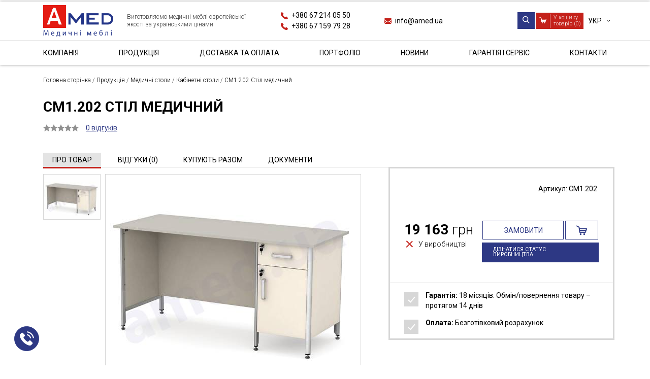

--- FILE ---
content_type: text/html; charset=UTF-8
request_url: https://amed.ua/sm1202-stol-mediczinskij-sm-12/
body_size: 15405
content:
<!DOCTYPE html>
<html lang="ua">
  
  <head>

      		  <!-- Global site tag (gtag.js) - Google Analytics -->
		  <script async src="https://www.googletagmanager.com/gtag/js?id=UA-141526415-1"></script>
		  <script>window.dataLayer = window.dataLayer || []; function gtag(){ dataLayer.push(arguments); } gtag('js', new Date()); gtag('config', 'UA-141526415-1');</script>
      
                  
  	<meta charset="utf-8">
  	<meta http-equiv="X-UA-Compatible" content="IE=edge">
  	<meta name="viewport" content="width=device-width, initial-scale=1, maximum-scale=1">

  	<title>Стіл медичний однотумбовий СМ1.202 від виробника мед меблів | Amed</title>
  	<meta name="description" content="Купити стіл медичний однотумбовий СМ1.202. Каркас алюмінієвий профіль, стільниця ламінат високого тиску. Шухляда, полиця, двері. Свідоцтво МОЗ, ISO 9001">
  	<meta name="keywords" content="Купити стіл медичний однотумбовий">

  	  	  <link rel="canonical" href="https://amed.ua/sm1202-stol-mediczinskij-sm-12/">
  	
    <link rel="alternate" hreflang="ru-UA" href="https://amed.ua/ru/sm1202-stol-mediczinskij-sm-12/" />
    <link rel="alternate" hreflang="uk-UA" href="https://amed.ua/sm1202-stol-mediczinskij-sm-12/" />

  	<!-- Template Basic Images Start -->
  	<link rel="apple-touch-icon" sizes="180x180" href="/assets/apple-touch-icon.png">
  	<link rel="icon" type="image/png" sizes="32x32" href="/assets/favicon-32x32.png">
  	<link rel="icon" type="image/png" sizes="16x16" href="/assets/favicon-16x16.png">
  	<link rel="manifest" href="/assets/site.webmanifest">
  	<link rel="mask-icon" href="/assets/safari-pinned-tab.svg" color="#5bbad5">
  	<meta name="msapplication-TileColor" content="#ffc40d">
  	<!-- Template Basic Images End -->

    <meta property="og:locale" content="ua_UA"/>
    <meta property="og:type" content="article"/>
    <meta property="og:title" content="Стіл медичний однотумбовий СМ1.202 від виробника мед меблів | Amed"/>
    <meta property="og:description" content="Купити стіл медичний однотумбовий СМ1.202. Каркас алюмінієвий профіль, стільниця ламінат високого тиску. Шухляда, полиця, двері. Свідоцтво МОЗ, ISO 9001"/>
    <meta property="og:url" content="https://amed.ua/sm1202-stol-mediczinskij-sm-12/"/>
    <meta property="og:site_name" content="AMED"/>
          <meta property="article:publisher" content=""/>
    
    <meta property="og:image" content="https://amed.ua/assets/images/products/170/stil-medichniy-cm1-202.jpg"/>
    <meta property="og:image:secure_url" content="https://amed.ua/assets/images/products/170/stil-medichniy-cm1-202.jpg"/>
    <meta property="og:image:width" content="600"/>
    <meta property="og:image:height" content="600"/>
    <meta name="twitter:card" content="summary"/>
    <meta name="twitter:description" content="Купити стіл медичний однотумбовий СМ1.202. Каркас алюмінієвий профіль, стільниця ламінат високого тиску. Шухляда, полиця, двері. Свідоцтво МОЗ, ISO 9001"/>
    <meta name="twitter:title" content="Стіл медичний однотумбовий СМ1.202 від виробника мед меблів | Amed"/>
    <meta name="twitter:image" content="https://amed.ua/assets/images/products/170/stil-medichniy-cm1-202.jpg"/>

  	<!-- Custom Browsers Color Start -->
  	<meta name="theme-color" content="#ffffff">
  	<!-- Custom Browsers Color End -->

	    	<link rel="stylesheet" href="/assets/css/main.min.css">
  	<link rel="stylesheet" type="text/css" href="//cdn.jsdelivr.net/npm/slick-carousel@1.8.1/slick/slick.css"/>
  	<style>
  	  .badge { display: inline-block;border: 2px solid gray;padding: 1px 3px;border-radius: 3px;color: gray;font-weight: bold;margin-block: 2px; }
  	  .badge-danger { border-color: red;color: red; }
  	  .badge-success { border-color: green;color: green; }
  	</style>

			<!-- Google Tag Manager -->
		<script>(function(w,d,s,l,i){ w[l]=w[l]||[];w[l].push({ 'gtm.start': new Date().getTime(),event:'gtm.js' });var f=d.getElementsByTagName(s)[0], j=d.createElement(s),dl=l!='dataLayer'?'&l='+l:'';j.async=true;j.src='https://www.googletagmanager.com/gtm.js?id='+i+dl;f.parentNode.insertBefore(j,f); })(window,document,'script','dataLayer','GTM-W36QPTK');</script>
		<!-- End Google Tag Manager -->
		<!-- Facebook Pixel Code -->
		<script>!function(f,b,e,v,n,t,s) { if(f.fbq)return;n=f.fbq=function(){ n.callMethod? n.callMethod.apply(n,arguments):n.queue.push(arguments) }; if(!f._fbq)f._fbq=n;n.push=n;n.loaded=!0;n.version='2.0'; n.queue=[];t=b.createElement(e);t.async=!0; t.src=v;s=b.getElementsByTagName(e)[0]; s.parentNode.insertBefore(t,s) }(window,document,'script', 'https://connect.facebook.net/en_US/fbevents.js'); fbq('init', '2292968267624777'); fbq('track', 'PageView');</script>
		<noscript><img height="1" width="1" src="https://www.facebook.com/tr?id=2292968267624777&ev=PageView&noscript=1"/></noscript>
		<!-- End Facebook Pixel Code -->
	
  <script type="text/javascript">easyCommConfig = {"ctx":"web","jsUrl":"\/assets\/components\/easycomm\/js\/web\/","cssUrl":"\/assets\/components\/easycomm\/css\/web\/","imgUrl":"\/assets\/components\/easycomm\/img\/web\/","actionUrl":"\/assets\/components\/easycomm\/action.php","reCaptchaSiteKey":""}</script>
<script type="text/javascript">miniShop2Config = {"cssUrl":"\/assets\/components\/minishop2\/css\/web\/","jsUrl":"\/assets\/components\/minishop2\/js\/web\/","actionUrl":"\/assets\/components\/minishop2\/action.php","ctx":"web","close_all_message":"\u0437\u0430\u043a\u0440\u0438\u0442\u0438 \u0432\u0441\u0435","price_format":[2,"."," "],"price_format_no_zeros":true,"weight_format":[3,"."," "],"weight_format_no_zeros":true};</script>
<style>
  .product-block-wrapper .product-form .btn-buy.btn-order-buy span {
    background-color: #fff;
    border-color: #2d3884;
    color: #2d3884;
  }
  .product-block-wrapper .product-form .btn-buy.btn-order-buy:hover span:first-child {color: #fff;}
</style>
</head>

	<body class="product-page">

    		<!-- Google Tag Manager (noscript) -->
		<noscript><iframe src="https://www.googletagmanager.com/ns.html?id=GTM-W36QPTK" height="0" width="0" style="display:none;visibility:hidden"></iframe></noscript>
		<!-- End Google Tag Manager (noscript) -->
    
    <div class="offcanvas-section">

  <nav class="main_menu"><div class="main_menu__item parent">
            <a href="/about/" class="">Компанія <span class="dropdown-toggle">&rsaquo;</span></a>
      <div class="submenu_wrapper">
                  <ul><li><a href="/about/">Про виробництво</a></li><li><a href="/warranty/">Сервіс і Гарантія</a></li><li><a href="/development/">Відділ розробок</a></li><li><a href="/certificates/">Сертифікати</a></li><li><a href="/information-for-international-organizations/">for International Organizations</a></li></ul>              </div>
    </div><div class="main_menu__item parent parent-catalog">
            <a href="/catalog/" class="is-active">Продукція <span class="dropdown-toggle">&rsaquo;</span></a>
      <div class="submenu_wrapper">
                  <ul><li class="parent"><a href="/mediczinskaya-krovat/">Медичні ліжка <span class="dropdown-toggle"></span></a><div class="submenu_wrapper"><ul><li>
        <a href="/mediczinskie-krovati/" >Медичні ліжка</a>
      </li><li>
        <a href="/detskie-mediczinskie-krovati/" >Дитячі ліжка</a>
      </li><li>
        <a href="/mediczinskie-krovati-dlya-novorozhdennyix/" >Ліжка для новонароджених</a>
      </li></ul></div></li><li class="parent"><a href="/mediczinskie-tumbyi/">Медичні тумби <span class="dropdown-toggle"></span></a><div class="submenu_wrapper"><ul><li>
        <a href="/prikrovatnyie-tumbyi/" >Приліжкові тумби</a>
      </li><li>
        <a href="/kabinetnyie-tumbyi/" >Кабінетні тумби</a>
      </li></ul></div></li><li class="parent"><a href="/mediczinskie-telezhki/">Медичні візки <span class="dropdown-toggle"></span></a><div class="submenu_wrapper"><ul><li>
        <a href="/telezhki-funkczionalnyie/" >Візки функціональні</a>
      </li><li>
        <a href="/mediczinskie-telezhki-dlya-belya/" >Візки для білизни</a>
      </li><li>
        <a href="/mediczinskie-telezhki-servisnyie/" >Візки сервісні</a>
      </li><li>
        <a href="/mediczinskie-telezhki-dlya-otxodov/" >Візки для відходів</a>
      </li><li>
        <a href="/mediczinskie-telezhki-dlya-uborki/" >Візки для прибирання</a>
      </li></ul></div></li><li>
        <a href="/mediczinskie-kushetki/" >Кушетки медичні</a>
      </li><li>
        <a href="/mediczinskaya-banketka/" >Медична банкетка</a>
      </li><li>
        <a href="/mediczinskie-katalki/" >Медичні каталки</a>
      </li><li>
        <a href="/shirmyi/" >Ширми</a>
      </li><li class="parent"><a href="/mediczinskie-stolyi/" class="is-active">Медичні столи <span class="dropdown-toggle"></span></a><div class="submenu_wrapper"><ul><li>
        <a href="/kabinetnyie-stolyi/" >Кабінетні столи</a>
      </li><li>
        <a href="/palatnyie-stolyi/" >Палатні столи</a>
      </li><li>
        <a href="/manipulyaczionnyie-stolyi/" >Маніпуляційні столи</a>
      </li><li>
        <a href="/instrumentalnyie-stolyi/" >Інструментальні столи</a>
      </li><li>
        <a href="/stolyi-anesteziologa/" >Столи анестезіолога</a>
      </li><li>
        <a href="/stolyi-dlya-perevyazki/" >Столи для перев'язки</a>
      </li><li>
        <a href="/stolyi-dlya-zabora-krovi/" >Столи для забору крові</a>
      </li><li>
        <a href="/stolyi-pelenalnyie/" >Сповивальні столи</a>
      </li><li>
        <a href="/stolyi-post-mediczinskoj-sestryi/" >Столи - пост медичної сестри</a>
      </li><li>
        <a href="/stolyi-assistentskie/" >Столи асистентські</a>
      </li><li>
        <a href="/stolyi-prikrovatnyie/" >Столи приліжкові</a>
      </li><li>
        <a href="/stolyi-mojki/" >Столи-мийки</a>
      </li><li>
        <a href="/stol-massazhnyij/" >Стіл масажний</a>
      </li></ul></div></li><li>
        <a href="/shtativyi/" >Штативи</a>
      </li><li>
        <a href="/mediczinskie-stupenki/" >Медичні сходинки</a>
      </li><li>
        <a href="/negatoskopyi/" >Негатоскопи</a>
      </li><li class="parent"><a href="/mediczinskie-shkafyi/">Медичні шафи <span class="dropdown-toggle"></span></a><div class="submenu_wrapper"><ul><li>
        <a href="/mediczinskie-shkafyi-dlya-lekarstv-i-instrumentov/" >Шафи для ліків та інструментів</a>
      </li><li>
        <a href="/mediczinskie-shkafyi-dlya-posudyi/" >Шафи для посуду</a>
      </li><li>
        <a href="/mediczinskie-shkafyi-dlya-odezhdyi/" >Шафи для одягу</a>
      </li><li>
        <a href="/mediczinskie-shkafyi-dlya-dokumentov/" >Шафи для документів</a>
      </li><li>
        <a href="/mediczinskie-shkafyi-dlya-xozinventarya/" >Шафи для госпінвентарю</a>
      </li><li>
        <a href="/mediczinskie-shkafyi-dlya-endoskopa/" >Шафи для ендоскопів</a>
      </li><li>
        <a href="/aptechki/" >Аптечки</a>
      </li><li>
        <a href="/navesnyie-shkafyi/" >Навісні шафи</a>
      </li><li>
        <a href="/stelazhi/" >Стелажі</a>
      </li><li>
        <a href="/shafi-dlya-defibrillyatoriv/" >Шафи для дефібриляторів</a>
      </li></ul></div></li><li>
        <a href="/donorskie-kresla/" >Донорські крісла</a>
      </li><li>
        <a href="/ginekologicheskoe-kreslo/" >Гінекологічне крісло</a>
      </li><li>
        <a href="/mediczinskie-rostomeryi/" >Медичні ростоміри</a>
      </li><li>
        <a href="/medichni-mebli-z-nerzhaviyuchoyi-stali/" >Меблі з нержавіючої сталі</a>
      </li><li>
        <a href="/mediczinskie-stulya/" >Медичні стільці </a>
      </li><li class="parent"><a href="/mediczinskie-podstavki/">Медичні підставки <span class="dropdown-toggle"></span></a><div class="submenu_wrapper"><ul><li>
        <a href="/dlya-mediczinskoj-apparaturyi/" >Для медичної апаратури</a>
      </li><li>
        <a href="/mediczinskie-podstavki-pod-tazyi/" >Під тази</a>
      </li><li>
        <a href="/mediczinskie-podstavki-dlya-sterilnoj-posudyi-pod-biks/" >Для стерильного посуду (під бікс)</a>
      </li><li>
        <a href="/mediczinskie-podstavki-dlya-sosudov-dyuara/" >Для посудин Дьюара</a>
      </li></ul></div></li><li class="parent"><a href="/dopolnitelnaya-komplektacziya-k-medmebeli/">Додаткова комплектація <span class="dropdown-toggle"></span></a><div class="submenu_wrapper"><ul><li>
        <a href="/bokovyie-ograzhdeniya-dlya-katalki/" >Бічні огородження для каталки</a>
      </li><li>
        <a href="/bokovyie-ograzhdeniya-dlya-krovati/" >Бічні огородження для ліжка</a>
      </li><li>
        <a href="/shtativyi-s-krepleniem/" >Штативи з кріпленням</a>
      </li><li>
        <a href="/universalnyij-derzhatel-gus/" >Універсальний тримач (гусак)</a>
      </li></ul></div></li><li>
        <a href="/mebli-dlya-morgiv/" >Меблі для патанатомії</a>
      </li><li>
        <a href="https://labexpert.com.ua/catalog/" target="_blank">Лабораторні меблі</a>
      </li><li>
        <a href="/mebli-dlya-proczedurnogo-kabinetu/" >Меблі для процедурного кабінету</a>
      </li><li>
        <a href="/mebli-dlya-kabinetu-likarya/" >Меблі в кабінет лікаря</a>
      </li><li>
        <a href="/mebli-dlya-likarnyanih-palat/" >Меблі для лікарняних палат</a>
      </li><li>
        <a href="/rasprodazha/" >РОЗПРОДАЖ</a>
      </li><li>
        <a href="/reczirkulyator-i-baktericzidni-oprominyuvachi/" >Рециркулятор і бактерицидні опромінювачі</a>
      </li></ul>              </div>
    </div><div class="main_menu__item"><a href="/delivery/">Доставка та оплата</a></div><div class="main_menu__item"><a href="/portfolio/">Портфоліо</a></div><div class="main_menu__item"><a href="/news/">Новини</a></div><div class="main_menu__item"><a href="/warranty/">Гарантія і Сервіс</a></div><div class="main_menu__item"><a href="/contacts/">Контакти</a></div></nav>  
  <div class="contacts-block">
    <div class="contacts-block--title">
  <span class="icon icon-phone"></span>
  <span>Наш телефон</span>
</div>
<div class="contacts-block--value">
  <a class="contact-phone" href="tel:+380672140550">
    +380 67 214 05 50  </a>
</div>
  </div>
  <div class="contacts-block">
    <div class="contacts-block--title"><span class="icon icon-email"></span><span>Наша пошта</span></div>
<div class="contacts-block--value"><a class="contact-email" href="mailto:info@amed.ua">info@amed.ua</a></div>
  </div>
  <div class="contacts-block">
    <div class="contacts-block--title"><span class="icon icon-pin"></span><span>Адреса офісу</span></div>
<div class="contacts-block--value">
  <span>
        м. Бровари, вул. Січових Стрільців, 8  </span>
</div>  </div>
</div>

<div class="offcanvas-overlay"></div>
		<div class="page-wrapper">
		      
<header class="site-header">
  <div class="site-header-top d-lg-none">
    <div class="container">
      <div class="row">
        <div class="col-9">
          <div class="site-header-block contacts-block">
            <div class="contacts-block--title">
  <span class="icon icon-phone"></span>
  <span>Наш телефон</span>
</div>
<div class="contacts-block--value">
  <a class="contact-phone" href="tel:+380672140550">
    +380 67 214 05 50  </a>
</div>
          </div>
        </div>
        <div class="col-3">
          <div class="site-header-block switch-block">
            <ul class="lang_switcher">
              <li><span>УКР</span></li>
              <li><a href="https://amed.ua/ru/sm1202-stol-mediczinskij-sm-12/">РУС</a><a href="https://amed.ua/sm1202-stol-mediczinskij-sm-12/">УКР</a><a href="https://amed.ua/en/sm1202-stol-mediczinskij-sm-12/">ENG</a></li>
            </ul>
          </div>
        </div>
      </div>
    </div>
  </div>
  <div class="site-header-center">
    <div class="container">
      <div class="site-header-center--inner">
        <a class="site-header-block logo-block" href="/"><img class="logo img-responsive" src="/assets/images/logo.png" alt="AMED: Медична меблі"></a>
        <div class="site-header-block slogan-block d-none d-lg-block"><div>Виготовляємо медичні меблі європейської якості за українськими цінами</div></div>
        <div class="site-header-block contacts-block d-none d-lg-block">
          <div class="contacts-block--title">
  <span class="icon icon-phone"></span>
  <span>Наш телефон</span>
</div>
<div class="contacts-block--value">
  <a class="contact-phone" href="tel:+380672140550">
    +380 67 214 05 50  </a>
</div>
          <br><div class="contacts-block--title">
  <span class="icon icon-phone"></span>
  <span>Наш телефон</span>
</div>
<div class="contacts-block--value">
  <a class="contact-phone" href="tel:+380671597928">
    +380 67 159 79 28  </a>
</div>
        </div>
        <div class="site-header-block contacts-block d-none d-lg-block">
          <div class="contacts-block--title"><span class="icon icon-email"></span><span>Наша пошта</span></div>
<div class="contacts-block--value"><a class="contact-email" href="mailto:info@amed.ua">info@amed.ua</a></div>
        </div>
        <div class="site-header-block actions-block">
          <div class="search-block">
            <div class="search-form--toggle"><span class="icon icon-search"></span></div>
            <div class="search-form-wrapper">
                  <form action="/search-result/" method="get" class="msearch2" id="mse2_form">
                    <input type="search" class="" name="query" placeholder="Пошук по сайту" value="">
                    <button type="submit"><span class="icon icon-search"></span></button>
                  </form>
                </div>          </div>

          <div class="minicart-block">
  <a id="msMiniCart" href="/cart/" class="">
    <div class="cart-inner">
      <span class="icon icon-cart"></span>
      <span class="cart-items-count ms2_total_count">0</span>
    </div>
    <div class="cart-title d-none d-lg-block">У кошику <br>товарів (<span class="cart-items-count ms2_total_count">0</span>)</div>
  </a>
</div>
          <div class="switch-block">
            <button class="toggle-hamburger d-lg-none">&#9776;</button>
            <ul class="lang_switcher d-none d-lg-block">
              <li><span>УКР</span></li>
              <li><a href="https://amed.ua/ru/sm1202-stol-mediczinskij-sm-12/">РУС</a><a href="https://amed.ua/sm1202-stol-mediczinskij-sm-12/">УКР</a><a href="https://amed.ua/en/sm1202-stol-mediczinskij-sm-12/">ENG</a></li>
            </ul>
          </div>
        </div>
      </div>
    </div>
  </div>
  <div class="site-header-bottom d-none d-lg-block">
    <div class="container">

      <nav class="main_menu"><div class="main_menu__item parent">
            <a href="/about/" class="">Компанія <span class="dropdown-toggle">&rsaquo;</span></a>
      <div class="submenu_wrapper">
                  <ul><li><a href="/about/">Про виробництво</a></li><li><a href="/warranty/">Сервіс і Гарантія</a></li><li><a href="/development/">Відділ розробок</a></li><li><a href="/certificates/">Сертифікати</a></li><li><a href="/information-for-international-organizations/">for International Organizations</a></li></ul>              </div>
    </div><div class="main_menu__item parent parent-catalog">
            <a href="/catalog/" class="is-active">Продукція <span class="dropdown-toggle">&rsaquo;</span></a>
      <div class="submenu_wrapper">
                  <ul><li class="parent"><a href="/mediczinskaya-krovat/">Медичні ліжка <span class="dropdown-toggle"></span></a><div class="submenu_wrapper"><ul><li>
        <a href="/mediczinskie-krovati/" >Медичні ліжка</a>
      </li><li>
        <a href="/detskie-mediczinskie-krovati/" >Дитячі ліжка</a>
      </li><li>
        <a href="/mediczinskie-krovati-dlya-novorozhdennyix/" >Ліжка для новонароджених</a>
      </li></ul></div></li><li class="parent"><a href="/mediczinskie-tumbyi/">Медичні тумби <span class="dropdown-toggle"></span></a><div class="submenu_wrapper"><ul><li>
        <a href="/prikrovatnyie-tumbyi/" >Приліжкові тумби</a>
      </li><li>
        <a href="/kabinetnyie-tumbyi/" >Кабінетні тумби</a>
      </li></ul></div></li><li class="parent"><a href="/mediczinskie-telezhki/">Медичні візки <span class="dropdown-toggle"></span></a><div class="submenu_wrapper"><ul><li>
        <a href="/telezhki-funkczionalnyie/" >Візки функціональні</a>
      </li><li>
        <a href="/mediczinskie-telezhki-dlya-belya/" >Візки для білизни</a>
      </li><li>
        <a href="/mediczinskie-telezhki-servisnyie/" >Візки сервісні</a>
      </li><li>
        <a href="/mediczinskie-telezhki-dlya-otxodov/" >Візки для відходів</a>
      </li><li>
        <a href="/mediczinskie-telezhki-dlya-uborki/" >Візки для прибирання</a>
      </li></ul></div></li><li>
        <a href="/mediczinskie-kushetki/" >Кушетки медичні</a>
      </li><li>
        <a href="/mediczinskaya-banketka/" >Медична банкетка</a>
      </li><li>
        <a href="/mediczinskie-katalki/" >Медичні каталки</a>
      </li><li>
        <a href="/shirmyi/" >Ширми</a>
      </li><li class="parent"><a href="/mediczinskie-stolyi/" class="is-active">Медичні столи <span class="dropdown-toggle"></span></a><div class="submenu_wrapper"><ul><li>
        <a href="/kabinetnyie-stolyi/" >Кабінетні столи</a>
      </li><li>
        <a href="/palatnyie-stolyi/" >Палатні столи</a>
      </li><li>
        <a href="/manipulyaczionnyie-stolyi/" >Маніпуляційні столи</a>
      </li><li>
        <a href="/instrumentalnyie-stolyi/" >Інструментальні столи</a>
      </li><li>
        <a href="/stolyi-anesteziologa/" >Столи анестезіолога</a>
      </li><li>
        <a href="/stolyi-dlya-perevyazki/" >Столи для перев'язки</a>
      </li><li>
        <a href="/stolyi-dlya-zabora-krovi/" >Столи для забору крові</a>
      </li><li>
        <a href="/stolyi-pelenalnyie/" >Сповивальні столи</a>
      </li><li>
        <a href="/stolyi-post-mediczinskoj-sestryi/" >Столи - пост медичної сестри</a>
      </li><li>
        <a href="/stolyi-assistentskie/" >Столи асистентські</a>
      </li><li>
        <a href="/stolyi-prikrovatnyie/" >Столи приліжкові</a>
      </li><li>
        <a href="/stolyi-mojki/" >Столи-мийки</a>
      </li><li>
        <a href="/stol-massazhnyij/" >Стіл масажний</a>
      </li></ul></div></li><li>
        <a href="/shtativyi/" >Штативи</a>
      </li><li>
        <a href="/mediczinskie-stupenki/" >Медичні сходинки</a>
      </li><li>
        <a href="/negatoskopyi/" >Негатоскопи</a>
      </li><li class="parent"><a href="/mediczinskie-shkafyi/">Медичні шафи <span class="dropdown-toggle"></span></a><div class="submenu_wrapper"><ul><li>
        <a href="/mediczinskie-shkafyi-dlya-lekarstv-i-instrumentov/" >Шафи для ліків та інструментів</a>
      </li><li>
        <a href="/mediczinskie-shkafyi-dlya-posudyi/" >Шафи для посуду</a>
      </li><li>
        <a href="/mediczinskie-shkafyi-dlya-odezhdyi/" >Шафи для одягу</a>
      </li><li>
        <a href="/mediczinskie-shkafyi-dlya-dokumentov/" >Шафи для документів</a>
      </li><li>
        <a href="/mediczinskie-shkafyi-dlya-xozinventarya/" >Шафи для госпінвентарю</a>
      </li><li>
        <a href="/mediczinskie-shkafyi-dlya-endoskopa/" >Шафи для ендоскопів</a>
      </li><li>
        <a href="/aptechki/" >Аптечки</a>
      </li><li>
        <a href="/navesnyie-shkafyi/" >Навісні шафи</a>
      </li><li>
        <a href="/stelazhi/" >Стелажі</a>
      </li><li>
        <a href="/shafi-dlya-defibrillyatoriv/" >Шафи для дефібриляторів</a>
      </li></ul></div></li><li>
        <a href="/donorskie-kresla/" >Донорські крісла</a>
      </li><li>
        <a href="/ginekologicheskoe-kreslo/" >Гінекологічне крісло</a>
      </li><li>
        <a href="/mediczinskie-rostomeryi/" >Медичні ростоміри</a>
      </li><li>
        <a href="/medichni-mebli-z-nerzhaviyuchoyi-stali/" >Меблі з нержавіючої сталі</a>
      </li><li>
        <a href="/mediczinskie-stulya/" >Медичні стільці </a>
      </li><li class="parent"><a href="/mediczinskie-podstavki/">Медичні підставки <span class="dropdown-toggle"></span></a><div class="submenu_wrapper"><ul><li>
        <a href="/dlya-mediczinskoj-apparaturyi/" >Для медичної апаратури</a>
      </li><li>
        <a href="/mediczinskie-podstavki-pod-tazyi/" >Під тази</a>
      </li><li>
        <a href="/mediczinskie-podstavki-dlya-sterilnoj-posudyi-pod-biks/" >Для стерильного посуду (під бікс)</a>
      </li><li>
        <a href="/mediczinskie-podstavki-dlya-sosudov-dyuara/" >Для посудин Дьюара</a>
      </li></ul></div></li><li class="parent"><a href="/dopolnitelnaya-komplektacziya-k-medmebeli/">Додаткова комплектація <span class="dropdown-toggle"></span></a><div class="submenu_wrapper"><ul><li>
        <a href="/bokovyie-ograzhdeniya-dlya-katalki/" >Бічні огородження для каталки</a>
      </li><li>
        <a href="/bokovyie-ograzhdeniya-dlya-krovati/" >Бічні огородження для ліжка</a>
      </li><li>
        <a href="/shtativyi-s-krepleniem/" >Штативи з кріпленням</a>
      </li><li>
        <a href="/universalnyij-derzhatel-gus/" >Універсальний тримач (гусак)</a>
      </li></ul></div></li><li>
        <a href="/mebli-dlya-morgiv/" >Меблі для патанатомії</a>
      </li><li>
        <a href="https://labexpert.com.ua/catalog/" target="_blank">Лабораторні меблі</a>
      </li><li>
        <a href="/mebli-dlya-proczedurnogo-kabinetu/" >Меблі для процедурного кабінету</a>
      </li><li>
        <a href="/mebli-dlya-kabinetu-likarya/" >Меблі в кабінет лікаря</a>
      </li><li>
        <a href="/mebli-dlya-likarnyanih-palat/" >Меблі для лікарняних палат</a>
      </li><li>
        <a href="/rasprodazha/" >РОЗПРОДАЖ</a>
      </li><li>
        <a href="/reczirkulyator-i-baktericzidni-oprominyuvachi/" >Рециркулятор і бактерицидні опромінювачі</a>
      </li></ul>              </div>
    </div><div class="main_menu__item"><a href="/delivery/">Доставка та оплата</a></div><div class="main_menu__item"><a href="/portfolio/">Портфоліо</a></div><div class="main_menu__item"><a href="/news/">Новини</a></div><div class="main_menu__item"><a href="/warranty/">Гарантія і Сервіс</a></div><div class="main_menu__item"><a href="/contacts/">Контакти</a></div></nav>
    </div>
  </div>
</header>

			<div class="content-wrapper">

			  <div class="section section-breadcrumbs">
			<div class="container">
				<div class="section-body">
					<div class="page-breadcrumbs">
						<nav itemscope itemtype="https://schema.org/BreadcrumbList" class="breadcrumbs">
              <div itemprop="itemListElement" itemscope itemtype="https://schema.org/ListItem">
	<a href="/" itemtype="https://schema.org/WebPage" itemprop="item"><span itemprop="name">Головна сторінка</span></a>
	<meta itemprop="position" content="1">
</div><span class="delimiter">&nbsp;/&nbsp;</span><div itemprop="itemListElement" itemscope itemtype="https://schema.org/ListItem">
	<a href="/catalog/" itemtype="https://schema.org/WebPage" itemprop="item"><span itemprop="name">Продукція</span></a>
	<meta itemprop="position" content="2">
</div><span class="delimiter">&nbsp;/&nbsp;</span><div itemprop="itemListElement" itemscope itemtype="https://schema.org/ListItem">
	<a href="/mediczinskie-stolyi/" itemtype="https://schema.org/WebPage" itemprop="item"><span itemprop="name">Медичні столи</span></a>
	<meta itemprop="position" content="3">
</div><span class="delimiter">&nbsp;/&nbsp;</span><div itemprop="itemListElement" itemscope itemtype="https://schema.org/ListItem">
	<a href="/kabinetnyie-stolyi/" itemtype="https://schema.org/WebPage" itemprop="item"><span itemprop="name">Кабінетні столи</span></a>
	<meta itemprop="position" content="4">
</div><span class="delimiter">&nbsp;/&nbsp;</span><span itemprop="itemListElement" itemscope itemtype="https://schema.org/ListItem">
    	<a href="/sm1202-stol-mediczinskij-sm-12/" itemtype="https://schema.org/WebPage" itemprop="item"><span itemprop="name">СМ1.202 Стіл медичний </span></a>
    	<meta itemprop="position" content="5">
    </span>						</nav>
  				</div>
  			</div>
  		</div>
  	</div>
				


    





  <div itemtype="http://schema.org/Product" itemscope>

  	<div class="section section-product--top">
  		<div class="section-header">
  			<div class="container">
  				<h1 class="section-title product-title" itemprop="name"><span>СМ1.202 Стіл медичний </span></h1>
  				<meta itemprop="description" content="<![CDATA[Купити стіл медичний однотумбовий СМ1.202. Каркас алюмінієвий профіль, стільниця ламінат високого тиску. Шухляда, полиця, двері. Свідоцтво МОЗ, ISO 9001]]>" />
          <div itemprop="brand" itemtype="http://schema.org/Thing" itemscope>
            <meta itemprop="name" content="AMED" />
          </div>

  				<div class="product-rating-block d-none d-md-flex">
  					<div class="product-rating-stars">
                                  <div class="ec-stars" title="0">
                      <span style="width: 0.000%"></span>
                    </div>
                    					</div>
  					<div class="product-comment-link">
  						<a href="#"><span>0 відгуків</span></a>
  					</div>
  				</div>
  			</div>
  		</div>
  	</div>

  	<div class="container section-product--middle">
  		<div class="section section-product--summary">
  			<div class="section-body">
  				<div class="section-product--summary-inner">
  					<div class="product-meta d-md-none">
  						<div class="product-label">
        			    						</div>
  						<div class="product-sku">Артикул: <span>СМ1.202</span></div>
  					</div>
  					<div id="msGallery" class="product-gallery">                        <div class="product-gallery--nav"><div><img src="/assets/images/products/170/small/stil-medichniy-cm1-202.jpg" class="img-responsive" alt="СМ1.202 Стіл медичний , прев. 0"></div></div>
  <div class="product-gallery--img"><div><a class="quick_view" data-fancybox="quick_view" href="/assets/images/products/170/big/stil-medichniy-cm1-202.jpg" data-qw-form="qw-form-buy"><img src="/assets/images/products/170/normal/stil-medichniy-cm1-202.jpg" class="img-responsive" alt="СМ1.202 Стіл медичний , рис. 0"></a></div></div>
	<div id="qw-form-buy" class="d-none">
		<div class="container">
			<div class="row align-items-center">
				<div class="col-md-7">
					<h3 class="qw-form-buy--title"><span>СМ1.202 Стіл медичний </span></h3>
				</div>
				<div class="col-md-5">
					<form class="qw-form-buy--form ms2_form" method="post">
					  							<button class="btn btn-buy btn-disabled" type="submit" name="ms2_action" value="cart/add" disabled>
								<span>19163</span>
								<span class="icon icon-cart"></span>
							</button>
												<input type="hidden" name="id" value="170">
						<input type="hidden" name="count" value="1">
						<input type="hidden" name="options" value="[]">
					</form>
				</div>
			</div>
		</div>
	</div>
	<link itemprop="image" href="/assets/images/products/170/normal/stil-medichniy-cm1-202.jpg" /></div>
  					<div class="product-block-wrapper">
  						<div class="row">
  							<div class="col-12 order-md-1">
  								<div class="product-info">
  								    								  
  									<div class="product-rules d-none d-md-block">
  										<ul>
  										  
  											<li><b>Гарантія:</b> 18 місяців. Обмін/повернення товару – протягом 14 днів</li>
  											<li><b>Оплата:</b> Безготівковий розрахунок</li>
  										</ul>
  									</div>
  								</div>
  							</div>
  							<div class="col-12 order-md-0">
  								<div class="product-meta d-none d-md-flex">
  									<div class="product-label">
              				              			    									</div>
  									<div class="product-sku">Артикул: <span itemprop="sku">СМ1.202</span></div>
  								</div>
  								<div class="product-actions">
  									<div class="product-price" itemprop="offers" itemtype="http://schema.org/Offer" itemscope>
  									  <link itemprop="url" href="https://amed.ua/sm1202-stol-mediczinskij-sm-12/" />
                        										<div class="price"><span>19 163</span> грн</div>
  										                    	  <div class="product-outstock"><span>У виробництві</span></div>
                    		<meta itemprop="price" content="19163" />
                    		<meta itemprop="priceCurrency" content="UAH" />
                    		<link itemprop="availability" href="http://schema.org/PreOrder" />
                    	  									</div>
        						<div class="product-label d-md-none">
              				        						</div>
  									<form class="product-form ms2_form" method="post">
  									      										<button class="btn btn-buy btn-order-buy" type="submit" name="ms2_action" value="cart/add" data-gid="170" data-gname="СМ1.202 Стіл медичний " data-gprice="19163" data-gcount="1">
    											<span>Замовити</span>
    											<span class="icon icon-cart"></span>
    										</button>
    										<a class="btn btn-quick-buy btn-blue" data-fancybox data-auto-focus="false" data-src="#quick-buy" href="javascript:;">Дізнатися статус виробництва</a>
    									  										<input type="hidden" name="id" value="170">
  										<input type="hidden" name="count" value="1">
  										<input type="hidden" name="options" value="[]">
  									</form>
  								</div>
  								<div class="product-rating-block d-md-none">
  									<div class="product-rating-stars">
                      <div class="ec-stars" title="0">
                            <span style="width: 0.000%"></span>
                          </div>  									</div>
  									<div class="product-comment-link">
  										<a href="#"><span>0 відгуків</span></a>
  									</div>
  								</div>
  							</div>
  						</div>
  					</div>
  				</div>
  			</div>
  		</div>
  		<div class="section section-product--tabs">
  			<div class="section-body">
  				<div class="tabs">
  					<ul class="tab-list d-none d-lg-flex">
  						<li data-page="0" class="active">Про товар</li>
  						<li data-page="1" class="d-none">Особливості</li>
  						<li data-page="2">Відгуки (0)</li>
  						<li data-page="3">Купують разом</li>
  						<li data-page="4">Документи</li>
  					</ul>
  					<div class="tab-content">
  						<div class="tab-pane tab-pane--desc">
  							<div class="tab-pane--title"><span>Про товар</span> <span>/ СМ1.202 Стіл медичний </span></div>
  							<div class="tab-pane--content section-content">
  								<div class="tab-pane--content-inner">
  									<div class="row">
  										<div class="col-md-6 col-lg-7 section-body">
  											<p>Каркас виготовлений з травмобезпечного алюмінієвого профілю перетином 25х25 мм. Наповнення: ламінована деревностружкова плита завтовшки 18 мм бежевого кольору.</p>
<p>Стіл праворуч обладнаний стаціонарною тумбою з висувним ящиком і дверцями з регульованою полицею усередині (направляючи повного висування).</p>
<p>На верхній ящик встановлений замок.</p>
<p>Стільниця &ndash; з ламінату високого тиску (основа &ndash; вологостійка фанера).</p>
<p>Стіл розташований на ніжках, заввишки 12 см з регульованими опорами.</p>
<p>Габарити (ДхГхВ), мм: 1500x600x750.</p>  										</div>
  										<div class="col-md-6 col-lg-5">
  											<div class="product-options">
  												<div class="product-options-title">Модель&nbsp;СМ1.202</div>
  												<div class="product-options-table">
  												    <div class="product-option-item">
    <div class="product-option-name">Розміри (ДхГхВ):</div>
    <div class="product-option-value">
              1500x600x750            мм    </div>
  </div>
  <div class="product-option-item">
    <div class="product-option-name">Матеріал виготовлення:</div>
    <div class="product-option-value">
              ламінована ДСП, алюмінієвий профіль                </div>
  </div>
  <div class="product-option-item">
    <div class="product-option-name">Матеріал стільниці:</div>
    <div class="product-option-value">
              ламінат                </div>
  </div>
  <div class="product-option-item">
    <div class="product-option-name">Модифікація:</div>
    <div class="product-option-value">
              ящик, дверцята                </div>
  </div>
  												</div>
  											</div>
  										</div>
  									</div>
  								</div>
  							</div>
  						</div>
  						<div class="tab-pane tab-pane--spec d-none">
  							<div class="tab-pane--title"><span>Особливості</span> <span>/ СМ1.202 Стіл медичний </span></div>
  							<div class="tab-pane--content section-content">
  								<div class="tab-pane--content-inner section-body"></div>
  							</div>
  						</div>
  						<div class="tab-pane tab-pane--comm">
  							<div class="tab-pane--title"><span>Відгуки</span> <span>/ СМ1.202 Стіл медичний </span></div>
  							<div class="tab-pane--content">
  								<div class="tab-pane--content-inner">
  									<a class="btn btn-blue btn-callback" data-fancybox data-src="#ec-form-resource-170" href="javascript:;">Написати відгук</a>
                    <form class="product-comment-form ec-form" method="post" id="ec-form-resource-170" data-fid="resource-170" style="display: none;">
                          <input type="hidden" name="thread" value="resource-170">
                          <div class="input-group ec-antispam">
                            <label for="ec-address-resource-170" class="control-label">Anti - spam field . It should be hide by css</label>
                            <input type="text" name="address" class="form-control" id="ec-address-resource-170" value="" />
                          </div>
                          <div class="product-comment-form--title">Залишити відгук</div>
      										<div class="input-group product-rating-block">
      											<input type="hidden" name="rating" id="ec-rating-resource-resource-170" value="">
      											<div class="ec-rating" data-storage-id="ec-rating-resource-resource-170">
      												<div class="ec-rating-stars">
                                <span data-rating="1" data-description="Bad"></span>
                                <span data-rating="2" data-description="Could be better"></span>
                                <span data-rating="3" data-description="Average"></span>
                                <span data-rating="4" data-description="Good"></span>
                                <span data-rating="5" data-description="Great! I would recommend! "></span>
      												</div>
      												<div class="ec-rating-description">Please rate on a scale of 5</div>
      											</div>
      											<span class="error_msg ec-error help-block" id="ec-rating-error-resource-resource-170"></span>
      										</div>
                          <div class="input-group">
                            <label for="ec-text-resource-170" class="control-label">Коментар</label>
                            <textarea name="text" class="input-text" rows="5" id="ec-text-resource-170"></textarea>
                            <span class="error_msg ec-error help-block" id="ec-text-error-resource-170"></span>
                          </div>
                          <div class="row">
                            <div class="input-group col-sm-6">
                              <label for="ec-user_name-resource-170" class="control-label">Ім'я та прізвище</label>
                              <input type="text" name="user_name" class="input-text" id="ec-user_name-resource-170" value="" />
                              <span class="error_msg ec-error help-block" id="ec-user_name-error-resource-170"></span>
                            </div>
                            <div class="input-group col-sm-6">
                              <label for="ec-user_email-resource-170" class="control-label">Електронна пошта</label>
                              <input type="text" name="user_email" class="input-text" id="ec-user_email-resource-170" value="" />
                              <span class="error_msg ec-error help-block" id="ec-user_email-error-resource-170"></span>
                            </div>
                          </div>

                          
                          <div class="input-group form-actions"><input type="submit" class="btn btn-blue" name="send" value="Залишити відгук" /></div>
                        </form>
                        <div id="ec-form-success-resource-170"></div>                      								</div>
  							</div>
  						</div>
  						<div class="tab-pane tab-pane--pack">
  							<div class="tab-pane--title"><span>Купують разом</span> <span>/ СМ1.202 Стіл медичний </span></div>
  							<div class="tab-pane--content">
  								<div class="tab-pane--content-inner">
                                                                                                          								</div>
  							</div>
  						</div>
  						<div class="tab-pane tab-pane--docs">
  							<div class="tab-pane--title"><span>Документи</span> <span>/ СМ1.202 Стіл медичний </span></div>
  							<div class="tab-pane--content section-content">
  								<div class="tab-pane--content-inner section-body">
  								  
    <a style="color:#fff;" class="btn btn-icon btn-blue btn-catalog btn-catalog-product" href="/assets/upload/files/44-45-amed-sm-dlya-likarya.pdf" target="_blank">
      <span class="icon icon-pdf"></span><span>Завантажити</span>
    </a>  								</div>
  							</div>
  						</div>
  					</div>
  				</div>
  			</div>
  		</div>
  	</div>

  </div>


      	<div class="section section-showcase">
  		<div class="section-header">
  			<div class="container">
  				<div class="section-title section-title--sec"><span>Схожі товари</span></div>
  			</div>
  		</div>
  		<div class="section-body">
  			<div class="container">
  				<div class="showcase product-list">
            <div class="slide product-item">
	<div class="product-item--inner outstock">
		<div class="product-meta">
			<div class="product-sku">Артикул: <span>СР1.111</span></div>
			<div class="product-label">
			  							</div>
		</div>
		<div class="product-img">
			<a href="/sr1111-stol-rabochij/">
                    <img class="img-responsive" src="/assets/images/products/86/normal/stil-medichniy-cr1-111.jpg" alt="СР1.111 Стіл робочий " title="СР1.111 Стіл робочий "/>
        			</a>
		</div>
		<div class="product-title">
			<a href="/sr1111-stol-rabochij/">СР1.111 Стіл робочий </a>
		</div>
		<div class="product-price">
      			<div class="price"><span>11 258 грн</span></div>
		</div>
		<div class="product-actions">
			<form method="post" class="ms2_form">
									<button class="btn btn-buy" type="submit" name="ms2_action" value="cart/add" data-gid="86" data-gname="СР1.111 Стіл робочий " data-gprice="11258" data-gcount="1"  data-gurl="https://amed.ua/sr1111-stol-rabochij/" data-gimg="https://amed.ua/assets/images/products/86/normal/stil-medichniy-cr1-111.jpg">
						<span class="e-add-to-cart">Замовити</span>
						<span class="icon icon-cart e-add-to-cart" style="background: #fff;color: #2d3884;"></span>
					</button>
      	        <input type="hidden" name="id" value="86">
        <input type="hidden" name="count" value="1">
        <input type="hidden" name="options" value="[]">
			</form>
		</div>
	</div>
</div>
<div class="slide product-item">
	<div class="product-item--inner outstock">
		<div class="product-meta">
			<div class="product-sku">Артикул: <span>СМ1.100</span></div>
			<div class="product-label">
			  							</div>
		</div>
		<div class="product-img">
			<a href="/sm1100-stol-mediczinskij-sm-10/">
                    <img class="img-responsive" src="/assets/images/products/162/normal/stil-medichniy-cm1-100.jpg" alt="СМ1.100 Стіл медичний " title="СМ1.100 Стіл медичний "/>
        			</a>
		</div>
		<div class="product-title">
			<a href="/sm1100-stol-mediczinskij-sm-10/">СМ1.100 Стіл медичний </a>
		</div>
		<div class="product-price">
      			<div class="price"><span>13 371 грн</span></div>
		</div>
		<div class="product-actions">
			<form method="post" class="ms2_form">
									<button class="btn btn-buy" type="submit" name="ms2_action" value="cart/add" data-gid="162" data-gname="СМ1.100 Стіл медичний " data-gprice="13371" data-gcount="1"  data-gurl="https://amed.ua/sm1100-stol-mediczinskij-sm-10/" data-gimg="https://amed.ua/assets/images/products/162/normal/stil-medichniy-cm1-100.jpg">
						<span class="e-add-to-cart">Замовити</span>
						<span class="icon icon-cart e-add-to-cart" style="background: #fff;color: #2d3884;"></span>
					</button>
      	        <input type="hidden" name="id" value="162">
        <input type="hidden" name="count" value="1">
        <input type="hidden" name="options" value="[]">
			</form>
		</div>
	</div>
</div>
<div class="slide product-item">
	<div class="product-item--inner outstock">
		<div class="product-meta">
			<div class="product-sku">Артикул: <span>СМ1.102</span></div>
			<div class="product-label">
			  							</div>
		</div>
		<div class="product-img">
			<a href="/sm1102-stol-mediczinskij-sm-12/">
                    <img class="img-responsive" src="/assets/images/products/164/normal/stil-medichniy-cm1-102.jpg" alt="СМ1.102 Стіл медичний " title="СМ1.102 Стіл медичний "/>
        			</a>
		</div>
		<div class="product-title">
			<a href="/sm1102-stol-mediczinskij-sm-12/">СМ1.102 Стіл медичний </a>
		</div>
		<div class="product-price">
      			<div class="price"><span>15 292 грн</span></div>
		</div>
		<div class="product-actions">
			<form method="post" class="ms2_form">
									<button class="btn btn-buy" type="submit" name="ms2_action" value="cart/add" data-gid="164" data-gname="СМ1.102 Стіл медичний " data-gprice="15292" data-gcount="1"  data-gurl="https://amed.ua/sm1102-stol-mediczinskij-sm-12/" data-gimg="https://amed.ua/assets/images/products/164/normal/stil-medichniy-cm1-102.jpg">
						<span class="e-add-to-cart">Замовити</span>
						<span class="icon icon-cart e-add-to-cart" style="background: #fff;color: #2d3884;"></span>
					</button>
      	        <input type="hidden" name="id" value="164">
        <input type="hidden" name="count" value="1">
        <input type="hidden" name="options" value="[]">
			</form>
		</div>
	</div>
</div>
<div class="slide product-item">
	<div class="product-item--inner outstock">
		<div class="product-meta">
			<div class="product-sku">Артикул: <span>СМ1.110</span></div>
			<div class="product-label">
			  							</div>
		</div>
		<div class="product-img">
			<a href="/sm1110-stol-mediczinskij/">
                    <img class="img-responsive" src="/assets/images/products/166/normal/stil-medichniy-cm1-110.jpg" alt="СМ1.110 Стіл медичний" title="СМ1.110 Стіл медичний"/>
        			</a>
		</div>
		<div class="product-title">
			<a href="/sm1110-stol-mediczinskij/">СМ1.110 Стіл медичний</a>
		</div>
		<div class="product-price">
      			<div class="price"><span>8 707 грн</span></div>
		</div>
		<div class="product-actions">
			<form method="post" class="ms2_form">
									<button class="btn btn-buy" type="submit" name="ms2_action" value="cart/add" data-gid="166" data-gname="СМ1.110 Стіл медичний" data-gprice="8707" data-gcount="1"  data-gurl="https://amed.ua/sm1110-stol-mediczinskij/" data-gimg="https://amed.ua/assets/images/products/166/normal/stil-medichniy-cm1-110.jpg">
						<span class="e-add-to-cart">Замовити</span>
						<span class="icon icon-cart e-add-to-cart" style="background: #fff;color: #2d3884;"></span>
					</button>
      	        <input type="hidden" name="id" value="166">
        <input type="hidden" name="count" value="1">
        <input type="hidden" name="options" value="[]">
			</form>
		</div>
	</div>
</div>
<div class="slide product-item">
	<div class="product-item--inner outstock">
		<div class="product-meta">
			<div class="product-sku">Артикул: <span>СМ1.200</span></div>
			<div class="product-label">
			  							</div>
		</div>
		<div class="product-img">
			<a href="/sm1200-stol-mediczinskij-sm-10/">
                    <img class="img-responsive" src="/assets/images/products/168/normal/stil-medichniy-cm1-200.jpg" alt="СМ1.200 Стіл медичний " title="СМ1.200 Стіл медичний "/>
        			</a>
		</div>
		<div class="product-title">
			<a href="/sm1200-stol-mediczinskij-sm-10/">СМ1.200 Стіл медичний </a>
		</div>
		<div class="product-price">
      			<div class="price"><span>16 678 грн</span></div>
		</div>
		<div class="product-actions">
			<form method="post" class="ms2_form">
									<button class="btn btn-buy" type="submit" name="ms2_action" value="cart/add" data-gid="168" data-gname="СМ1.200 Стіл медичний " data-gprice="16678" data-gcount="1"  data-gurl="https://amed.ua/sm1200-stol-mediczinskij-sm-10/" data-gimg="https://amed.ua/assets/images/products/168/normal/stil-medichniy-cm1-200.jpg">
						<span class="e-add-to-cart">Замовити</span>
						<span class="icon icon-cart e-add-to-cart" style="background: #fff;color: #2d3884;"></span>
					</button>
      	        <input type="hidden" name="id" value="168">
        <input type="hidden" name="count" value="1">
        <input type="hidden" name="options" value="[]">
			</form>
		</div>
	</div>
</div>
  				</div>
  			</div>
  		</div>
  	</div>
	
	  <div class="section section-showcase">
  	<div class="section-header">
  		<div class="container">
  			<div class="section-title"><span>Топ товари</span></div>
  		</div>
  	</div>
  	<div class="section-body">
  		<div class="container">
  			<div class="showcase product-list">
          <div class="slide product-item">
	<div class="product-item--inner">
		<div class="product-meta">
			<div class="product-sku">Артикул: <span>СА4.200</span></div>
			<div class="product-label">
			  							</div>
		</div>
		<div class="product-img">
			<a href="/sa4200-stol-manipulyaczionnyij/">
                    <img class="img-responsive" src="/assets/images/products/79/normal/stolik-manipulyacyniy-ca4-200-new.jpg" alt="СА4.200 Стіл маніпуляційний" title="СА4.200 Стіл маніпуляційний"/>
        			</a>
		</div>
		<div class="product-title">
			<a href="/sa4200-stol-manipulyaczionnyij/">СА4.200 Стіл маніпуляційний</a>
		</div>
		<div class="product-price">
      			<div class="price"><span>15 276 грн</span></div>
		</div>
		<div class="product-actions">
			<form method="post" class="ms2_form">
				  				<button class="btn btn-buy" type="submit" name="ms2_action" value="cart/add" data-gid="79" data-gname="СА4.200 Стіл маніпуляційний" data-gprice="15276" data-gcount="1"  data-gurl="https://amed.ua/sa4200-stol-manipulyaczionnyij/" data-gimg="https://amed.ua/assets/images/products/79/normal/stolik-manipulyacyniy-ca4-200-new.jpg">
  					<span class="e-add-to-cart">Купити</span>
  					<span class="icon icon-cart e-add-to-cart"></span>
  				</button>
      	        <input type="hidden" name="id" value="79">
        <input type="hidden" name="count" value="1">
        <input type="hidden" name="options" value="[]">
			</form>
		</div>
	</div>
</div>
<div class="slide product-item">
	<div class="product-item--inner">
		<div class="product-meta">
			<div class="product-sku">Артикул: <span>КС2.101</span></div>
			<div class="product-label">
			  							</div>
		</div>
		<div class="product-img">
			<a href="/ks2101-krovat-mediczinskaya-funkczionalnaya-lzhm-11/">
                    <img class="img-responsive" src="/assets/images/products/115/normal/krovat-medicinskaya-kc2-101.jpg" alt="КС2.101 Ліжко медичне функціональне " title="КС2.101 Ліжко медичне функціональне "/>
        			</a>
		</div>
		<div class="product-title">
			<a href="/ks2101-krovat-mediczinskaya-funkczionalnaya-lzhm-11/">КС2.101 Ліжко медичне функціональне </a>
		</div>
		<div class="product-price">
      			<div class="price"><span>24 748 грн</span></div>
		</div>
		<div class="product-actions">
			<form method="post" class="ms2_form">
				  				<button class="btn btn-buy" type="submit" name="ms2_action" value="cart/add" data-gid="115" data-gname="КС2.101 Ліжко медичне функціональне " data-gprice="24748" data-gcount="1"  data-gurl="https://amed.ua/ks2101-krovat-mediczinskaya-funkczionalnaya-lzhm-11/" data-gimg="https://amed.ua/assets/images/products/115/normal/krovat-medicinskaya-kc2-101.jpg">
  					<span class="e-add-to-cart">Купити</span>
  					<span class="icon icon-cart e-add-to-cart"></span>
  				</button>
      	        <input type="hidden" name="id" value="115">
        <input type="hidden" name="count" value="1">
        <input type="hidden" name="options" value="[]">
			</form>
		</div>
	</div>
</div>
<div class="slide product-item">
	<div class="product-item--inner">
		<div class="product-meta">
			<div class="product-sku">Артикул: <span>КМ2.100</span></div>
			<div class="product-label">
			  							</div>
		</div>
		<div class="product-img">
			<a href="/km2100-kushetka-mediczinskaya-k-10/">
                    <img class="img-responsive" src="/assets/images/products/222/normal/kushetka-medichna-km2-100.jpg" alt="КМ2.100 Кушетка медична" title="КМ2.100 Кушетка медична"/>
        			</a>
		</div>
		<div class="product-title">
			<a href="/km2100-kushetka-mediczinskaya-k-10/">КМ2.100 Кушетка медична</a>
		</div>
		<div class="product-price">
      			<div class="price"><span>16 121 грн</span></div>
		</div>
		<div class="product-actions">
			<form method="post" class="ms2_form">
				  				<button class="btn btn-buy" type="submit" name="ms2_action" value="cart/add" data-gid="222" data-gname="КМ2.100 Кушетка медична" data-gprice="16121" data-gcount="1"  data-gurl="https://amed.ua/km2100-kushetka-mediczinskaya-k-10/" data-gimg="https://amed.ua/assets/images/products/222/normal/kushetka-medichna-km2-100.jpg">
  					<span class="e-add-to-cart">Купити</span>
  					<span class="icon icon-cart e-add-to-cart"></span>
  				</button>
      	        <input type="hidden" name="id" value="222">
        <input type="hidden" name="count" value="1">
        <input type="hidden" name="options" value="[]">
			</form>
		</div>
	</div>
</div>
<div class="slide product-item">
	<div class="product-item--inner">
		<div class="product-meta">
			<div class="product-sku">Артикул: <span>КМА1.100</span></div>
			<div class="product-label">
			  							</div>
		</div>
		<div class="product-img">
			<a href="/kma1100-katalka-dlya-perevozki-paczientov-anatomicheskaya/">
                    <img class="img-responsive" src="/assets/images/products/225/normal/katalka-medichna-kma1-100.jpg" alt="КМА1.100 Каталка медична анатомічна" title="КМА1.100 Каталка медична анатомічна"/>
        			</a>
		</div>
		<div class="product-title">
			<a href="/kma1100-katalka-dlya-perevozki-paczientov-anatomicheskaya/">КМА1.100 Каталка медична анатомічна</a>
		</div>
		<div class="product-price">
      			<div class="price"><span>18 582 грн</span></div>
		</div>
		<div class="product-actions">
			<form method="post" class="ms2_form">
				  				<button class="btn btn-buy" type="submit" name="ms2_action" value="cart/add" data-gid="225" data-gname="КМА1.100 Каталка медична анатомічна" data-gprice="18582" data-gcount="1"  data-gurl="https://amed.ua/kma1100-katalka-dlya-perevozki-paczientov-anatomicheskaya/" data-gimg="https://amed.ua/assets/images/products/225/normal/katalka-medichna-kma1-100.jpg">
  					<span class="e-add-to-cart">Купити</span>
  					<span class="icon icon-cart e-add-to-cart"></span>
  				</button>
      	        <input type="hidden" name="id" value="225">
        <input type="hidden" name="count" value="1">
        <input type="hidden" name="options" value="[]">
			</form>
		</div>
	</div>
</div>
<div class="slide product-item">
	<div class="product-item--inner">
		<div class="product-meta">
			<div class="product-sku">Артикул: <span>Ш2.101</span></div>
			<div class="product-label">
			  							</div>
		</div>
		<div class="product-img">
			<a href="/sh2101-shirma-dvojnaya-shr-20/">
                    <img class="img-responsive" src="/assets/images/products/240/normal/shirma-medichna-sh2-101.jpg" alt="Ш2.101 Ширма подвійна " title="Ш2.101 Ширма подвійна "/>
        			</a>
		</div>
		<div class="product-title">
			<a href="/sh2101-shirma-dvojnaya-shr-20/">Ш2.101 Ширма подвійна </a>
		</div>
		<div class="product-price">
      			<div class="price"><span>8 171 грн</span></div>
		</div>
		<div class="product-actions">
			<form method="post" class="ms2_form">
				  				<button class="btn btn-buy" type="submit" name="ms2_action" value="cart/add" data-gid="240" data-gname="Ш2.101 Ширма подвійна " data-gprice="8171" data-gcount="1"  data-gurl="https://amed.ua/sh2101-shirma-dvojnaya-shr-20/" data-gimg="https://amed.ua/assets/images/products/240/normal/shirma-medichna-sh2-101.jpg">
  					<span class="e-add-to-cart">Купити</span>
  					<span class="icon icon-cart e-add-to-cart"></span>
  				</button>
      	        <input type="hidden" name="id" value="240">
        <input type="hidden" name="count" value="1">
        <input type="hidden" name="options" value="[]">
			</form>
		</div>
	</div>
</div>
  			</div>
  		</div>
  	</div>
  </div>

	<div style="display: none;" id="quick-buy">
		<div class="quick-buy-container">
			<div class="quick-buy-header">
				<img class="logo img-responsive" src="/assets/images/logo.png" alt="">
			</div>
			<div class="quick-buy-content">
        <form id="quick-buy-form" action="/sm1202-stol-mediczinskij-sm-12/" method="post" class="quick-buy-form ajax_form callback_ajax_form">
  <div class="form-body">
  	<p class="input-group">
  		<input type="tel" id="phone" name="phone" value="" placeholder="+38(___)___-__-__" class="input-text">
  		<span class="error_msg error_phone"></span>
  	</p>
  	<p class="input-group form-actions">
  		<input type="submit" name="submit" id="submit" value="Відправити" class="btn btn-blue btn-form quick-buy-form-submit">
  		<input type="hidden" name="name" id="name" value="Дізнатися статус виробництва">
  		<input type="hidden" name="email" id="email" value="info@amed.ua">
  		<input type="hidden" name="product" id="product" value="СМ1.202 Стіл медичний ">
  		<input type="hidden" name="url" id="url" value="https://amed.ua/sm1202-stol-mediczinskij-sm-12/">
  	</p>
  </div>

	<input type="hidden" name="af_action" value="ddd2e4b26dd1559516a1a44b1d8da62e" />
</form>			</div>
		</div>
	</div>



			</div>
		</div> <!-- /.page-wrapper -->

		<footer class="site-footer">
  <div class="site-footer-top">
    <div class="container">
      <div class="site-footer-inner">
        <div class="site-footer-block logo-block">
          <img class="logo img-responsive" src="/assets/images/logo.png" alt="AMED: Медична меблі">
          <div>Виготовляємо медичні меблі європейської якості за українськими цінами</div>
        </div>
        <div class="site-footer-block nav-block d-none d-lg-block">
                    <nav class="footer_menu"><div class="footer_menu__item"><a href="/about/">Компанія</a></div><div class="footer_menu__item"><a href="/catalog/">Продукція</a></div><div class="footer_menu__item"><a href="/delivery/">Доставка та оплата</a></div><div class="footer_menu__item"><a href="/portfolio/">Портфоліо</a></div><div class="footer_menu__item"><a href="/news/">Новини</a></div><div class="footer_menu__item"><a href="/warranty/">Гарантія і Сервіс</a></div><div class="footer_menu__item"><a href="/contacts/">Контакти</a></div></nav>        </div>
        <div class="site-footer-block contact-block">
          <div class="contacts-block">
            <div class="contacts-block--title">
  <span class="icon icon-phone"></span>
  <span>Наш телефон</span>
</div>
<div class="contacts-block--value">
  <a class="contact-phone" href="tel:+380672140550">
    +380 67 214 05 50  </a>
</div>
          </div>
          <div class="contacts-block d-none d-xl-block">
            <div class="contacts-block--title">
  <span class="icon icon-phone"></span>
  <span>Наш телефон</span>
</div>
<div class="contacts-block--value">
  <a class="contact-phone" href="tel:+380671597928">
    +380 67 159 79 28  </a>
</div>
          </div>
          <div class="contacts-block d-none d-lg-block">
            <div class="contacts-block--title"><span class="icon icon-pin"></span><span>Адреса офісу</span></div>
<div class="contacts-block--value">
  <span>
        м. Бровари, вул. Січових Стрільців, 8  </span>
</div>          </div>
        </div>
        <div class="site-footer-block social-block">
          <div>Ми в соцмережах</div>
          <nav class="social_menu">
            <div class="social_menu__item"><a class="instagram" href="https://www.instagram.com/mebel_amed/" target="_blank" rel="nofollow"><span class="icon icon-instagram"></span></a></div>            <div class="social_menu__item"><a class="facebook" href="https://www.facebook.com/mebelAmed/" target="_blank" rel="nofollow"><span class="icon icon-facebook"></span></a></div>                      </nav>
        </div>
      </div>
    </div>
  </div>
  <div class="site-footer-bottom">
    <div class="container">
      <div class="row">
        <div class="col-lg-4"><div class="footer-copyright">Всі права належать AMED, 2023</div></div>
        <div class="col-lg-4 d-none d-lg-block">
          <div class="footer-politics">
            <a href="/politika-konfidenczialnosti/">Політика конфіденційності</a>          </div>
        </div>
        <div class="col-lg-4 d-none d-lg-block" style="display:none !important;"><div class="footer-personal-info"><a href="#">Использование личной информации</a></div></div>
      </div>
    </div>
  </div>
</footer>

<div class="popup-callback-block">
  <div class="container">
    <a class="btn btn-popup-callback" data-fancybox="" data-auto-focus="false" data-src="#popup-callback" href="javascript:;">
      <span class="icon icon-phone-call"></span>
    </a>
  </div>
</div>

<div style="display: none;" id="popup-callback">
  <div class="popup-callback-container">
    <div class="popup-callback-content">
		  		        
      <form id="popup-callback-form" action="/sm1202-stol-mediczinskij-sm-12/" method="post" class="popup-callback-form ajax_form callback_ajax_form">
  <div class="form-body">
    <div class="form-callback-proccess">
      <div class="form-callback-header">Форма зворотного зв'язку</div>
      <p class="input-group">
        <input type="text" id="name" name="name" value="" placeholder="Ім'я, по батькові" class="input-text">
        <span class="error_msg error_name"></span>
      </p>
      <p class="input-group">
        <input type="tel" id="phone" name="phone" value="" placeholder="+38(___)___-__-__" class="input-text tel-mask">
        <span class="error_msg error_phone"></span>
      </p>
      <p class="input-group form-actions">
        <input type="submit" name="submit" id="submit" value="Відправити" class="btn btn-blue btn-form popup-callback-form-submit">
        <input type="hidden" name="email" id="email" value="info@amed.ua">
      </p>
    </div>
  </div>

	<input type="hidden" name="af_action" value="487d143f8237619e82e5ecffd6595c65" />
</form>						
    </div>
  </div>
</div>


		<script>
    // Load the Roboto font
    try {
        document.addEventListener('DOMContentLoaded', function() {
            document.querySelector('head').innerHTML += '<link href="https://fonts.googleapis.com/css?family=Roboto:300,400,500,700&amp;subset=cyrillic-ext" rel="stylesheet">';
            document.body.classList.add('loaded');

        });

    } catch (e) { }
</script>

<script src="/assets/js/scripts.min.js"></script>
<script src="//cdn.jsdelivr.net/npm/slick-carousel@1.8.1/slick/slick.min.js"></script>

  <script src="//cdnjs.cloudflare.com/ajax/libs/jquery.form/4.2.2/jquery.form.min.js"></script>

  <script>
    $(document).on('click', '.btn-buy', function() {
    	miniShop2.Callbacks.Cart.add.response.success = function(response) {
    	  $.fancybox.destroy();
        var instance = $.fancybox.open({
        	src  : '/cart-popup/',
        	type : 'ajax',
        	opts : {
        		afterLoad : function( instance, current ) {
		      		$('#msCart input[name=count]').summPrice();
              $('#msCart .count-minus').on('click touchstart', function(){
                var $input = $(this).parent().find('input');
                var count = $input.val();
                count--;
                count = count < 1 ? 1 : count;
                $input.val(count);
                $input.change();
                return false;
              });
              $('#msCart .count-plus').on('click touchstart', function(){
                var $input = $(this).parent().find('input');
                var count = $input.val();
                count++;
                $input.val(count);
                $input.change();
                return false;
              });
              $('#msCart input[name="count"]').on('change', function(e) {
                $(this).parent().next('button[value="cart/change"]').click();
                $(this).summPrice();
              });
        		}
        	}
        });
    	}
    });
    $(document).on('afterShow.fb', function( e, instance, slide ) {
      $('.section--popup-cart .showcase').slick({
        arrows: false,
        autoplay: true,
        autoplaySpeed: 2000,
        dots: true,
        infinite: true,
        speed: 500,
        slidesToShow: 3,
        slidesToScroll: 3,
        responsive: [
          {
            breakpoint: 768,
            settings: {
              slidesToShow: 1,
              slidesToScroll: 1
            }
          }
        ]
      });
    });
  </script>

	<script src="/assets/components/easycomm/js/web/ec.default.ext.js"></script>
    <script type="text/javascript">
		if(typeof jQuery == "undefined") {
			document.write("<script src=\"//code.jquery.com/jquery-1.11.2.min.js\" type=\"text/javascript\"><\/script>");
		}
	</script>

<script src="/assets/components/callback/js/callbackExt.js"></script>
<script>Callback.initialize({"assetsUrl":"\/assets\/components\/ajaxform\/","actionUrl":"\/assets\/components\/ajaxform\/action.php","closeMessage":"\u0417\u0430\u043a\u0440\u0438\u0442\u0438 \u0432\u0441\u0435","formSelector":"form.callback_ajax_form","clearFieldsOnSuccess":true,"pageId":170});</script>
<script src="/assets/components/minishop2/js/web/default.js?v=cfb41e1ad8"></script>
</body>

</html>